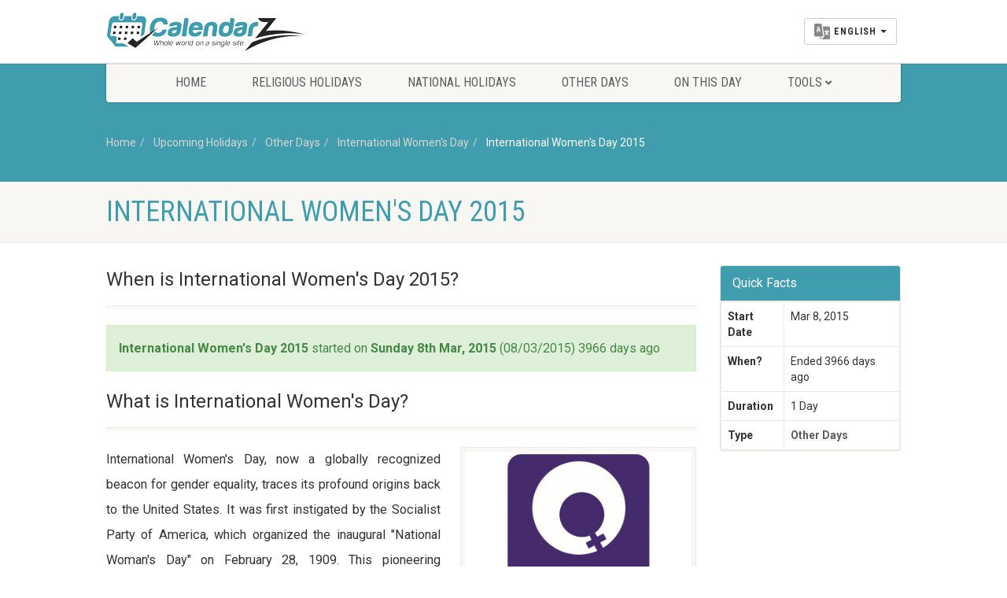

--- FILE ---
content_type: text/html; charset=UTF-8
request_url: https://www.calendarz.com/when-is/other-days/international-women-s-day/2015
body_size: 7895
content:
<!DOCTYPE HTML><html lang="en" dir="ltr" class="no-js"><head>
<link rel="dns-prefetch" href="//www.calendarz.com">
<link rel="dns-prefetch" href="//cdn.calendarz.com">
<link rel="dns-prefetch" href="//schema.org">
<link rel="dns-prefetch" href="//www.facebook.com">
<link rel="dns-prefetch" href="//twitter.com">
<link rel="dns-prefetch" href="//www.instagram.com">
<link rel="dns-prefetch" href="//browsehappy.com">
<link rel="dns-prefetch" href="//www.google.com">
<link rel="dns-prefetch" href="//www.wowdeals.me">
<link rel="dns-prefetch" href="//www.googletagmanager.com"><meta http-equiv="Content-Type" content="text/html; charset=utf-8"><link rel="manifest" href="https://www.calendarz.com/manifest.json" ><title>International Women's Day 2015 | When is International Women's Day 2015? - CalendarZ</title><meta name=description content="International Women&#039;s Day 2015 in Other Days. When is & how many days until International Women&#039;s Day in 2015?"><meta name=keywords content="International Women's Day (IWD), IWD, International Women's Day, International Women's Day dates, Other Days, list of all Other Days"><meta property="fb:app_id" content="229233807967865"><meta property="article:published_time" content="2019-02-20T10:02:46+00:00"><link rel="canonical" href="https://www.calendarz.com/when-is/other-days/international-women-s-day/2015"><link rel="amphtml" href="https://www.calendarz.com/amp/when-is/other-days/international-women-s-day/2015"><link rel="alternate" hreflang="ar" href="https://www.calendarz.com/ar/when-is/other-days/international-women-s-day/2015"><link rel="alternate" hreflang="fr" href="https://www.calendarz.com/fr/when-is/other-days/international-women-s-day/2015"><link rel="alternate" hreflang="es" href="https://www.calendarz.com/es/when-is/other-days/international-women-s-day/2015"><link rel="alternate" hreflang="ru" href="https://www.calendarz.com/ru/when-is/other-days/international-women-s-day/2015"><link rel="alternate" hreflang="zh" href="https://www.calendarz.com/zh/when-is/other-days/international-women-s-day/2015"><link rel="alternate" hreflang="pt" href="https://www.calendarz.com/pt/when-is/other-days/international-women-s-day/2015"><meta property="og:description" content="International Women&#039;s Day 2015 in Other Days. When is & how many days until International Women&#039;s Day in 2015?" ><meta property="og:title" content="International Women's Day 2015 | When is International Women's Day 2015? - CalendarZ" ><meta property="og:type" content="article" ><meta property="og:locale" content="en_gb" ><meta property="og:url" content="https://www.calendarz.com/when-is/other-days/international-women-s-day/2015" ><meta property="og:image" content="https://cdn.calendarz.com/uploads/holidays/197/350x255/15512072268967.jpeg" ><meta name=twitter:card content="summary" ><meta name=twitter:title content="International Women's Day 2015 | When is International Women's Day 2015? - CalendarZ" ><meta name=twitter:description content="International Women&#039;s Day 2015 in Other Days. When is & how many days until International Women&#039;s Day in 2015?" ><meta name=twitter:url content="https://www.calendarz.com/when-is/other-days/international-women-s-day/2015" ><meta name=twitter:site content="@CalendarZCom" ><meta name=twitter:images0 content="https://cdn.calendarz.com/uploads/holidays/197/350x255/15512072268967.jpeg" ><script type=application/ld+json>{"@context":"https:\/\/schema.org","@type":"WebPage","name":"Over 9000 Thousand!","description":"For those who helped create the Genki Dama"}</script><link rel="apple-touch-icon" sizes="57x57" href="https://www.calendarz.com/images/ui/favicon/apple-icon-57x57.png"><link rel="apple-touch-icon" sizes="60x60" href="https://www.calendarz.com/images/ui/favicon/apple-icon-60x60.png"><link rel="apple-touch-icon" sizes="72x72" href="https://www.calendarz.com/images/ui/favicon/apple-icon-72x72.png"><link rel="apple-touch-icon" sizes="76x76" href="https://www.calendarz.com/images/ui/favicon/apple-icon-76x76.png"><link rel="apple-touch-icon" sizes="114x114" href="https://www.calendarz.com/images/ui/favicon/apple-icon-114x114.png"><link rel="apple-touch-icon" sizes="120x120" href="https://www.calendarz.com/images/ui/favicon/apple-icon-120x120.png"><link rel="apple-touch-icon" sizes="144x144" href="https://www.calendarz.com/images/ui/favicon/apple-icon-144x144.png"><link rel="apple-touch-icon" sizes="152x152" href="https://www.calendarz.com/images/ui/favicon/apple-icon-152x152.png"><link rel="apple-touch-icon" sizes="180x180" href="https://www.calendarz.com/images/ui/favicon/apple-icon-180x180.png"><link rel="icon" type=image/png sizes="192x192" href="https://www.calendarz.com/images/ui/favicon/android-icon-192x192.png"><link rel="icon" type=image/png sizes="32x32" href="https://www.calendarz.com/images/ui/favicon/favicon-32x32.png"><link rel="icon" type=image/png sizes="96x96" href="https://www.calendarz.com/images/ui/favicon/favicon-96x96.png"><link rel="icon" type=image/png sizes="16x16" href="https://www.calendarz.com/images/ui/favicon/favicon-16x16.png"><link rel="manifest" href="https://www.calendarz.com/images/ui/favicon/manifest.json"><meta name=msapplication-TileColor content="#409dae"><meta name=msapplication-TileImage content="https://www.calendarz.com/images/ui/favicon/ms-icon-144x144.png"><meta name=theme-color content="#409dae"><link rel="dns-prefetch" href="//cdn.calendarz.com"><link rel="preconnect" href="//cdn.calendarz.com" ><link rel='dns-prefetch' href='//platform.twitter.com'><link rel='dns-prefetch' href='//syndication.twitter.com'><link rel='dns-prefetch' href='//connect.facebook.net'><link rel='dns-prefetch' href='//google-analytics.com'><link rel="preconnect" href="//www.google-analytics.com" ><link rel='dns-prefetch' href='//www.google-analytics.com'><link rel="dns-prefetch" href="//stats.g.doubleclick.net" ><link rel="preconnect" href="//stats.g.doubleclick.net" ><link rel='dns-prefetch' href='//apis.google.com'><link rel='dns-prefetch' href='//ajax.googleapis.com'><link rel="preconnect" href="//ajax.googleapis.com" ><link rel="dns-prefetch" href="//fonts.gstatic.com" ><link rel="preconnect" href="//fonts.gstatic.com" crossorigin= ><link rel='dns-prefetch' href='//googleusercontent.com'><link rel='dns-prefetch' href='//s.ytimg.com'><link rel="dns-prefetch" href="//fonts.googleapis.com" ><link rel="preconnect" href="//fonts.googleapis.com" ><meta http-equiv="x-dns-prefetch-control" content="on" ><meta name=viewport content="width=device-width, user-scalable=no, initial-scale=1.0, minimum-scale=1.0, maximum-scale=1.0"><meta name=format-detection content="telephone=no"><link rel="preload" href="/css/ui/all.css?id=b62ea27a0d75a9990f3d" as="style"><link rel="preload" href="/css/ui/webfonts/fa-brands-400.woff2" as="font" type=font/woff2 crossorigin><link rel="preload" href="/css/ui/webfonts/fa-regular-400.woff2" as="font" type=font/woff2 crossorigin><link rel="preload" href="/css/ui/webfonts/fa-solid-900.woff2" as="font" type=font/woff2 crossorigin><link media="all" type=text/css rel="stylesheet" href="https://www.calendarz.com/css/ui/all.css?id=b62ea27a0d75a9990f3d"><!--[if lte IE 8]><link media="all" type=text/css rel="stylesheet" href="https://www.calendarz.com/css/ui/ie8.css"><![endif]--><link rel="preload" href="/js/ui/modernizr.js" as="script"><link rel="preload" href="/js/ui/all.js?id=e57cb58e34d8fa99f949" as="script"><script async src=//pagead2.googlesyndication.com/pagead/js/adsbygoogle.js type="31dfe16d29d312d86b14c75e-text/javascript"></script><script type="31dfe16d29d312d86b14c75e-text/javascript"> (adsbygoogle = window.adsbygoogle || []).push({ google_ad_client: "ca-pub-5591697410327717", enable_page_level_ads: true }); </script><script type=application/ld+json> { "@context": "http://schema.org", "@type": "Blog", "url": "https://www.calendarz.com/blog" } </script><script type=application/ld+json> { "@context": "http://schema.org", "@type": "Organization", "name": "CalendarZ", "url": "https://www.calendarz.com/", "sameAs": [ "https://www.facebook.com/CalendarZCom", "https://twitter.com/CalendarZCom", "https://www.instagram.com/calendarzcom/" ] } </script>
<style>.page_speed_244381998{ display:block }</style>
</head><body><!--[if lt IE 7]><p class="chromeframe">You are using an outdated browser. <a href="http://browsehappy.com/">Upgrade your browser today</a> or <a href="http://www.google.com/chromeframe/?redirect=true">install Google Chrome Frame</a> to better experience this site.</p><![endif]--><div class="body"><header class="site-header"><div class="topbar"><div class="container"><div class="row"><div class="col-md-4 col-sm-4 col-xs-5"><h1 class="logo"><a href="https://www.calendarz.com/"><img src=/images/ui/Logo.png alt="CalendarZ"></a></h1></div><div class="col-md-8 col-sm-8 col-xs-7"><a href="#" class="visible-sm visible-xs menu-toggle"><i class="fa fa-bars"></i></a><div class="lang-navigation"><ul class="list-inline m-b-0"><li class="dropdown dropdown__language"><button class="btn btn-default dropdown-toggle" type=button id="dropdownMenu1" data-toggle="dropdown" aria-haspopup="true" aria-expanded="false"><img src=https://www.calendarz.com/images/ui/language.png height=20 class="multi-lang" alt="Select Language"><span class="dropdown__language__text">English</span><span class="caret"></span></button><ul class="dropdown-menu dropdown-menu-right" aria-labelledby="dropdownMenu1"><li><a href="https://www.calendarz.com/when-is/other-days/international-women-s-day/2015" role="button" data-id="en" class="dpl-en"><img data-src="https://www.calendarz.com/images/ui/langs/en.jpg" class="lazyload" alt="English"> English </a></li><li><a href="https://www.calendarz.com/es/when-is/other-days/international-women-s-day/2015" role="button" data-id="es" class="dpl-es"><img data-src="https://www.calendarz.com/images/ui/langs/es.jpg" class="lazyload" alt="español"> español </a></li><li><a href="https://www.calendarz.com/fr/when-is/other-days/international-women-s-day/2015" role="button" data-id="fr" class="dpl-fr"><img data-src="https://www.calendarz.com/images/ui/langs/fr.jpg" class="lazyload" alt="français"> français </a></li><li><a href="https://www.calendarz.com/pt/when-is/other-days/international-women-s-day/2015" role="button" data-id="pt" class="dpl-pt"><img data-src="https://www.calendarz.com/images/ui/langs/pt.jpg" class="lazyload" alt="português"> português </a></li><li><a href="https://www.calendarz.com/ru/when-is/other-days/international-women-s-day/2015" role="button" data-id="ru" class="dpl-ru"><img data-src="https://www.calendarz.com/images/ui/langs/ru.jpg" class="lazyload" alt="русский"> русский </a></li><li><a href="https://www.calendarz.com/ar/when-is/other-days/international-women-s-day/2015" role="button" data-id="ar" class="dpl-ar"><img data-src="https://www.calendarz.com/images/ui/langs/ar.jpg" class="lazyload" alt="العربية"> العربية </a></li><li><a href="https://www.calendarz.com/zh/when-is/other-days/international-women-s-day/2015" role="button" data-id="zh" class="dpl-zh"><img data-src="https://www.calendarz.com/images/ui/langs/zh.jpg" class="lazyload" alt="简体中文"> 简体中文 </a></li></ul></li></ul></div></div></div></div></div><div class="main-menu-wrapper"><div class="container"><div class="row"><div class="col-md-12"><nav class="navigation"><ul class="sf-menu"><li><a href="https://www.calendarz.com/">Home</a></li><li><a href="https://www.calendarz.com/religious-holidays">Religious Holidays</a></li><li><a href="https://www.calendarz.com/national-holidays">National Holidays</a></li><li><a href="https://www.calendarz.com/other-days">Other Days</a></li><li><a href="https://www.calendarz.com/on-this-day">On This Day</a></li><li><a href="javascript://">Tools</a><ul class="dropdown"><li><a href="https://www.calendarz.com/hijri/convert">Date converter</a></li><li><a href="https://www.calendarz.com/age">Age Calculator</a></li></ul></li></ul></nav></div></div></div></div></header><div class="nav-backed-header parallax"><div class="container"><div class="row"><div class="col-md-12"><ol class="breadcrumb" itemscope itemtype="http://schema.org/BreadcrumbList"><li itemprop="itemListElement" itemscope itemtype="http://schema.org/ListItem"><a itemprop="item" href="https://www.calendarz.com/"> Home <meta itemprop="name" content="Home" ></a><meta itemprop="position" content="1" ></li><li itemprop="itemListElement" itemscope itemtype="http://schema.org/ListItem"><a itemprop="item" href="https://www.calendarz.com/holidays"> Upcoming Holidays <meta itemprop="name" content="Upcoming Holidays" ></a><meta itemprop="position" content="2" ></li><li itemprop="itemListElement" itemscope itemtype="http://schema.org/ListItem"><a itemprop="item" href="https://www.calendarz.com/other-days"> Other Days <meta itemprop="name" content="Other Days" ></a><meta itemprop="position" content="3" ></li><li itemprop="itemListElement" itemscope itemtype="http://schema.org/ListItem"><a itemprop="item" href="https://www.calendarz.com/when-is/other-days/international-women-s-day"> International Women&#039;s Day <meta itemprop="name" content="International Women&#039;s Day" ></a><meta itemprop="position" content="4" ></li><li itemprop="itemListElement" itemscope itemtype="http://schema.org/ListItem" class="active"><a itemprop="item" href="https://www.calendarz.com/when-is/other-days/international-women-s-day/2015"> International Women&#039;s Day 2015 <meta itemprop="name" content="International Women&#039;s Day 2015" ></a><meta itemprop="position" content="5" ></li></ol></div></div></div></div><div class="page-header"><div class="container"><div class="row"><div class="col-md-12 col-sm-12"><h1>International Women&#039;s Day 2015</h1></div></div></div></div><div class="main" role="main" itemscope itemtype="http://schema.org/Article"><meta itemprop="name" content="International Women&#039;s Day"><meta itemprop="author" content="Calendarz"><meta itemprop="datePublished" content="2019-02-20 10:02:46"><meta itemprop="dateModified" content="2020-03-07 12:18:15"><meta itemprop="mainentityofpage" content="https://www.calendarz.com/when-is/other-days/international-women-s-day/2015"><div itemprop="publisher" itemscope itemtype="https://schema.org/Organization"><div itemprop="logo" itemscope itemtype="https://schema.org/ImageObject"><meta itemprop="url" content="https://www.calendarz.com/images/ui/CalendarZ_Logo_Social.jpg"><meta itemprop="width" content="500"><meta itemprop="height" content="500"></div><meta itemprop="name" content="CalendarZ"></div><div id="content" class="content short-padding full"><div class="container"><div class="row"><div class="col-md-9 col-sm-9"><div class="listing events-listing"><header class="listing-header"><h3 itemprop="headline">When is International Women&#039;s Day 2015?</h3></header><section class="listing-cont"><div class="spacer-20"></div><div class="alert alert-success fade in"><strong>International Women's Day 2015</strong> started on <strong>Sunday 8th Mar, 2015</strong> (08/03/2015) 3966 days ago </div></section></div><div class="listing events-listing"><header class="listing-header"><h3 itemprop="headline">What is International Women&#039;s Day?</h3></header><section class="listing-cont"><div class="spacer-20"></div><div class="media-box holiday-images"><a href="https://cdn.calendarz.com/uploads/holidays/197/800x800/15512072268967.jpeg" data-rel="prettyPhoto[holiday]"><img itemprop="image" data-src="https://cdn.calendarz.com/uploads/holidays/197/350x255/15512072268967.jpeg" alt="International Women&#039;s Day" class="img-responsive img-thumbnail lazyload"></a></div><div itemprop="articleBody" class="articleBody"><p>International Women's Day, now a globally recognized beacon for gender equality, traces its profound origins back to the United States. It was first instigated by the Socialist Party of America, which organized the inaugural "National Woman's Day" on February 28, 1909. This pioneering observance emerged directly from a groundswell of activism, notably the significant 1908 strike by garment workers in New York City. These courageous women protested deplorable working conditions, demanding not only better wages and shorter hours but also the fundamental right to vote. This pivotal moment is widely regarded as a significant turning point, crystallizing the burgeoning movement for women's rights and laying essential groundwork for future advocacy, firmly establishing the link between labor rights and women's liberation.</p><p>The success and powerful resonance of this initial American observance quickly transcended national borders. The very next year, in 1910, a momentous decision was reached at the second International Conference of Working Women, held in Copenhagen, Denmark. Led by the influential German socialist Clara Zetkin, along with over 100 women from 17 countries—representing unions, socialist parties, and working women's clubs—the proposal to establish an annual "International Women's Day" was unanimously adopted. The overarching goal was clear: to promote equal rights for women, emphatically including suffrage (the right to vote), and to advance the cause of working women globally, advocating for better labor conditions and economic equality.</p><h3>The Unification of a Date: Why March 8th?</h3><p>While the initial dates for International Women's Day varied in different countries, the specific date of March 8th gained universal prominence following a transformative event in history. On March 8, 1917 (February 23rd on the Julian calendar, which was then in use in Russia), women textile workers in Petrograd (now St. Petersburg), Russia, initiated a massive strike for "Bread and Peace." This powerful demonstration, protesting severe food shortages and the devastating impact of World War I, played a critical role in igniting the Russian Revolution. Within four days, the Tsar abdicated, and the provisional government granted women the right to vote. This extraordinary display of women's collective power and its immediate, tangible result solidified March 8th as the annual international date for Women's Day, becoming a powerful symbol of women's ability to drive revolutionary change and secure their fundamental rights. Later, the United Nations officially recognized International Women's Day in 1977, further cementing its global observance on this historic date.</p><p>Today, International Women's Day is observed worldwide, not merely as a celebration of past achievements but as a critical day for advocating for continued progress towards full gender equality. It highlights ongoing struggles and champions efforts to address issues ranging from persistent economic disparity, the pervasive issue of violence against women, and political underrepresentation to educational barriers and healthcare inequities. Its evolution from a socialist initiative born of labor struggles to a recognized global observance underscores its enduring relevance and universal appeal in the continuous fight for a more equitable and inclusive world.</p><h3>Frequently Asked Questions About International Women's Day</h3><dl><dt><strong>When was the first International Women's Day celebrated?</strong></dt><dd>The concept of a dedicated day for women's rights began with the "National Woman's Day" observed by the Socialist Party of America on February 28, 1909, in the United States. The proposal for an annual "International Women's Day" was formalized in 1910.</dd><dt><strong>Who initiated the idea for an International Women's Day?</strong></dt><dd>The idea for an International Women's Day was proposed by Clara Zetkin, a prominent German socialist and advocate for women's rights, at the 1910 International Conference of Working Women held in Copenhagen, Denmark.</dd><dt><strong>What is the historical significance of March 8th for this observance?</strong></dt><dd>March 8th became the globally recognized date for International Women's Day following the "Bread and Peace" strike initiated by women in Petrograd, Russia, on March 8, 1917. This pivotal event contributed to the Russian Revolution and led to Russian women gaining the right to vote, solidifying the date's importance.</dd><dt><strong>What is the primary purpose of International Women's Day today?</strong></dt><dd>International Women's Day serves to celebrate the social, economic, cultural, and political achievements of women worldwide. More importantly, it acts as a crucial call to action for accelerating women's equality, highlighting ongoing challenges, and advocating for necessary changes to achieve gender parity across all sectors of society.</dd></dl></div></section></div><div class="ads_block"><ins  data-ad-client="ca-pub-5591697410327717" data-ad-slot="4828705294" data-ad-format="auto" data-full-width-responsive="true"class="adsbygoogle page_speed_244381998"></ins><script type="31dfe16d29d312d86b14c75e-text/javascript"> (adsbygoogle = window.adsbygoogle || []).push({}); </script></div><div class="spacer-20"></div><div class="listing events-listing"><header class="listing-header"><h3 itemprop="headline">Dates for International Women&#039;s Day from 2015 to 2036</h3></header><section class="listing-cont"><div class="spacer-20"></div><p class="next-occur">The next occurrence of International Women's Day is marked in <strong>red</strong></p><table class="table table-striped table-bordered when-is-table"><thead><tr><th><strong>When is ...?</strong></th><th><strong>Weekday</strong></th><th><strong>Date</strong></th><th><strong>Days away</strong></th></tr></thead><tbody><tr ><td><a href="https://www.calendarz.com/when-is/other-days/international-women-s-day/2036"><strong>International Women&#039;s Day 2036</strong></a></td><td>Saturday</td><td>Mar 8th</td><td> in 3704 days </td></tr><tr ><td><a href="https://www.calendarz.com/when-is/other-days/international-women-s-day/2035"><strong>International Women&#039;s Day 2035</strong></a></td><td>Thursday</td><td>Mar 8th</td><td> in 3338 days </td></tr><tr ><td><a href="https://www.calendarz.com/when-is/other-days/international-women-s-day/2034"><strong>International Women&#039;s Day 2034</strong></a></td><td>Wednesday</td><td>Mar 8th</td><td> in 2973 days </td></tr><tr ><td><a href="https://www.calendarz.com/when-is/other-days/international-women-s-day/2033"><strong>International Women&#039;s Day 2033</strong></a></td><td>Tuesday</td><td>Mar 8th</td><td> in 2608 days </td></tr><tr ><td><a href="https://www.calendarz.com/when-is/other-days/international-women-s-day/2032"><strong>International Women&#039;s Day 2032</strong></a></td><td>Monday</td><td>Mar 8th</td><td> in 2243 days </td></tr><tr ><td><a href="https://www.calendarz.com/when-is/other-days/international-women-s-day/2031"><strong>International Women&#039;s Day 2031</strong></a></td><td>Saturday</td><td>Mar 8th</td><td> in 1877 days </td></tr><tr ><td><a href="https://www.calendarz.com/when-is/other-days/international-women-s-day/2030"><strong>International Women&#039;s Day 2030</strong></a></td><td>Friday</td><td>Mar 8th</td><td> in 1512 days </td></tr><tr ><td><a href="https://www.calendarz.com/when-is/other-days/international-women-s-day/2029"><strong>International Women&#039;s Day 2029</strong></a></td><td>Thursday</td><td>Mar 8th</td><td> in 1147 days </td></tr><tr ><td><a href="https://www.calendarz.com/when-is/other-days/international-women-s-day/2028"><strong>International Women&#039;s Day 2028</strong></a></td><td>Wednesday</td><td>Mar 8th</td><td> in 782 days </td></tr><tr ><td><a href="https://www.calendarz.com/when-is/other-days/international-women-s-day/2027"><strong>International Women&#039;s Day 2027</strong></a></td><td>Monday</td><td>Mar 8th</td><td> in 416 days </td></tr><tr class="upcoming-holiday-tr"><td><a href="https://www.calendarz.com/when-is/other-days/international-women-s-day/2026"><strong>International Women&#039;s Day 2026</strong></a></td><td>Sunday</td><td>Mar 8th</td><td> in 51 days </td></tr><tr ><td><a href="https://www.calendarz.com/when-is/other-days/international-women-s-day/2025"><strong>International Women&#039;s Day 2025</strong></a></td><td>Saturday</td><td>Mar 8th</td><td> 313 days ago </td></tr><tr ><td><a href="https://www.calendarz.com/when-is/other-days/international-women-s-day/2024"><strong>International Women&#039;s Day 2024</strong></a></td><td>Friday</td><td>Mar 8th</td><td> 678 days ago </td></tr><tr ><td><a href="https://www.calendarz.com/when-is/other-days/international-women-s-day/2023"><strong>International Women&#039;s Day 2023</strong></a></td><td>Wednesday</td><td>Mar 8th</td><td> 1044 days ago </td></tr><tr ><td><a href="https://www.calendarz.com/when-is/other-days/international-women-s-day/2022"><strong>International Women&#039;s Day 2022</strong></a></td><td>Tuesday</td><td>Mar 8th</td><td> 1409 days ago </td></tr><tr ><td><a href="https://www.calendarz.com/when-is/other-days/international-women-s-day/2021"><strong>International Women&#039;s Day 2021</strong></a></td><td>Monday</td><td>Mar 8th</td><td> 1774 days ago </td></tr><tr ><td><a href="https://www.calendarz.com/when-is/other-days/international-women-s-day/2020"><strong>International Women&#039;s Day 2020</strong></a></td><td>Sunday</td><td>Mar 8th</td><td> 2139 days ago </td></tr><tr ><td><a href="https://www.calendarz.com/when-is/other-days/international-women-s-day/2019"><strong>International Women&#039;s Day 2019</strong></a></td><td>Friday</td><td>Mar 8th</td><td> 2505 days ago </td></tr><tr ><td><a href="https://www.calendarz.com/when-is/other-days/international-women-s-day/2018"><strong>International Women&#039;s Day 2018</strong></a></td><td>Thursday</td><td>Mar 8th</td><td> 2870 days ago </td></tr><tr ><td><a href="https://www.calendarz.com/when-is/other-days/international-women-s-day/2017"><strong>International Women&#039;s Day 2017</strong></a></td><td>Wednesday</td><td>Mar 8th</td><td> 3235 days ago </td></tr><tr ><td><a href="https://www.calendarz.com/when-is/other-days/international-women-s-day/2016"><strong>International Women&#039;s Day 2016</strong></a></td><td>Tuesday</td><td>Mar 8th</td><td> 3600 days ago </td></tr><tr ><td><a href="https://www.calendarz.com/when-is/other-days/international-women-s-day/2015"><strong>International Women&#039;s Day 2015</strong></a></td><td>Sunday</td><td>Mar 8th</td><td> 3966 days ago </td></tr><tr><td colspan="4"><div class="holiday-note">Data provided &#039;as is&#039; without warranty</div></td></tr></tbody></table></section></div><div class="spacer-20"></div><div class="listing events-listing"><header class="listing-header"><h3 itemprop="headline">International Women&#039;s Day also known as</h3></header><section class="listing-cont"><div class="spacer-20"></div><div class="tag-cloud"><a href="https://www.calendarz.com/when-is/other-days/international-women-s-day">International Women&#039;s Day (IWD)</a><a href="https://www.calendarz.com/when-is/other-days/international-women-s-day">IWD</a></div></section></div></div><div class="col-md-3 col-sm-3 event-description holiday-sidebar"><div class="panel panel-default"><div class="panel-heading"><h3 class="panel-title" itemprop="headline">Quick Facts</h3></div><div class="panel-body holiday"><table class="table table-hover table-bordered"><tbody><tr><td><strong>Start Date</strong></td><td>Mar 8, 2015</td></tr><tr><td><strong>When?</strong></td><td> Ended 3966 days ago </td></tr><tr><td><strong>Duration</strong></td><td>1 Day</td></tr><tr><td><strong>Type</strong></td><td><a href="https://www.calendarz.com/other-days"> Other Days </a></td></tr></tbody></table></div></div><div class="spacer-20"></div><ins  data-ad-client="ca-pub-5591697410327717" data-ad-slot="4828705294" data-ad-format="auto" data-full-width-responsive="true"class="adsbygoogle page_speed_244381998"></ins><script type="31dfe16d29d312d86b14c75e-text/javascript"> (adsbygoogle = window.adsbygoogle || []).push({}); </script><div class="spacer-20"></div><div class="widget-recent-posts widget"><div class="sidebar-widget-title"><h3>Latest Articles</h3></div><ul><li class="clearfix"><a href="https://www.calendarz.com/blog/4-4-5-retail-calendar-aligning-weeks-and-holiday-planning" class="media-box post-image"><img data-src="https://cdn.calendarz.com/uploads/images/articles/4-4-5-retail-calendar-aligning-weeks-and-holiday-planning/375x250/1767565073610.png" alt="4-4-5 Retail Calendar: Aligning Weeks and Holiday Planning" class="img-thumbnail lazyload"></a><div class="widget-blog-content"><a href="https://www.calendarz.com/blog/4-4-5-retail-calendar-aligning-weeks-and-holiday-planning"> 4-4-5 Retail Calendar: Aligning Weeks and Holiday Planning </a><span class="meta-data"><i class="fa fa-calendar"></i> on 4th Jan, 2026</span></div></li><li class="clearfix"><a href="https://www.calendarz.com/blog/language-days-speak-the-date-and-how-they-got-their-dates" class="media-box post-image"><img data-src="https://cdn.calendarz.com/uploads/images/articles/language-days-speak-the-date-and-how-they-got-their-dates/375x250/1767478387486.png" alt="Language Days: Speak the Date and How They Got Their Dates" class="img-thumbnail lazyload"></a><div class="widget-blog-content"><a href="https://www.calendarz.com/blog/language-days-speak-the-date-and-how-they-got-their-dates"> Language Days: Speak the Date and How They Got Their Dates </a><span class="meta-data"><i class="fa fa-calendar"></i> on 3rd Jan, 2026</span></div></li><li class="clearfix"><a href="https://www.calendarz.com/blog/first-sundays-free-museum-days-cities-schedule-culture" class="media-box post-image"><img data-src="https://cdn.calendarz.com/uploads/images/articles/first-sundays-free-museum-days-cities-schedule-culture/375x250/1767392446898.png" alt="First Sundays &amp; Free Museum Days: How Cities Schedule Culture" class="img-thumbnail lazyload"></a><div class="widget-blog-content"><a href="https://www.calendarz.com/blog/first-sundays-free-museum-days-cities-schedule-culture"> First Sundays &amp; Free Museum Days: How Cities Schedule Culture </a><span class="meta-data"><i class="fa fa-calendar"></i> on 2nd Jan, 2026</span></div></li><li class="clearfix"><a href="https://www.calendarz.com/blog/anniversary-gift-lists-from-paper-to-platinum-worldwide" class="media-box post-image"><img data-src="https://cdn.calendarz.com/uploads/images/articles/anniversary-gift-lists-from-paper-to-platinum-worldwide/375x250/1767305391122.png" alt="Anniversary Gift Lists: From Paper to Platinum Worldwide" class="img-thumbnail lazyload"></a><div class="widget-blog-content"><a href="https://www.calendarz.com/blog/anniversary-gift-lists-from-paper-to-platinum-worldwide"> Anniversary Gift Lists: From Paper to Platinum Worldwide </a><span class="meta-data"><i class="fa fa-calendar"></i> on 1st Jan, 2026</span></div></li><li class="clearfix"><a href="https://www.calendarz.com/blog/national-anthem-days-around-the-world" class="media-box post-image"><img data-src="https://cdn.calendarz.com/uploads/images/articles/national-anthem-days-around-the-world/375x250/1767219348418.png" alt="National Anthem Days Around the World: Dates, Origins, Traditions" class="img-thumbnail lazyload"></a><div class="widget-blog-content"><a href="https://www.calendarz.com/blog/national-anthem-days-around-the-world"> National Anthem Days Around the World: Dates, Origins, Traditions </a><span class="meta-data"><i class="fa fa-calendar"></i> on 31st Dec, 2025</span></div></li></ul></div><div class="listing events-listing"><header class="listing-header"><h4>Upcoming Other Days</h4></header><section class="listing-cont"><ul><li class="item event-item"><div class="event-date"><span class="date">04</span><span class="month">Feb</span></div><div class="event-detail"><h4><a href="https://www.calendarz.com/when-is/other-days/world-cancer-day/2026">World Cancer Day</a></h4><span class="event-dayntime meta-data">Wednesday | <strong> starts in 19 days </strong></span></div></li><li class="item event-item"><div class="event-date"><span class="date">13</span><span class="month">Mar</span></div><div class="event-detail"><h4><a href="https://www.calendarz.com/when-is/other-days/world-sleep-day/2026">World Sleep Day</a></h4><span class="event-dayntime meta-data">Friday | <strong> starts in 56 days </strong></span></div></li><li class="item event-item"><div class="event-date"><span class="date">20</span><span class="month">Mar</span></div><div class="event-detail"><h4><a href="https://www.calendarz.com/when-is/other-days/international-day-of-happiness/2026">International Day of Happiness</a></h4><span class="event-dayntime meta-data">Friday | <strong> starts in 63 days </strong></span></div></li><li class="item event-item"><div class="event-date"><span class="date">21</span><span class="month">Mar</span></div><div class="event-detail"><h4><a href="https://www.calendarz.com/when-is/other-days/mother-s-day/2026">Mother&#039;s Day</a></h4><span class="event-dayntime meta-data">Saturday | <strong> starts in 64 days </strong></span></div></li><li class="item event-item"><div class="event-date"><span class="date">01</span><span class="month">Apr</span></div><div class="event-detail"><h4><a href="https://www.calendarz.com/when-is/other-days/april-fools-day/2026">April Fools&#039; Day</a></h4><span class="event-dayntime meta-data">Wednesday | <strong> starts in 75 days </strong></span></div></li></ul><div class="spacer-20"></div></section></div></div></div></div></div></div><footer class="site-footer"><div class="container"><div class="row"><div class="col-md-8 col-sm-8 widget footer-widget"><h4 class="footer-widget-title">About CalendarZ</h4><img data-src="/images/ui/FooterLogo.png" class="lazyload" alt="CalendarZ"><div class="spacer-20"></div><p> In addition of showing the dates of significant holidays and events; CalendarZ enables you easily check out the time remaining to a certain date and all other details. </p><div class="spacer-20"></div><h4 class="footer-widget-title">Our Partners</h4><div class="row"><div class="col-md-4 col-sm-4 col-xs-12"><a href="https://www.wowdeals.me" target="_blank"><img data-src="/images/ui/WoWDeals.png" class="lazyload" alt="WoWDeals : All Deals in One Place"></a><br ><br ></div></div></div><div class="col-md-4 col-sm-4 widget footer-widget"><h4 class="footer-widget-title">Quick Navigation</h4><ul><li><a href="https://www.calendarz.com/">Home</a></li><li><a href="https://www.calendarz.com/holidays">Upcoming Holidays</a></li><li><a href="https://www.calendarz.com/religious-holidays">Religious Holidays</a></li><li><a href="https://www.calendarz.com/national-holidays">National Holidays</a></li><li><a href="https://www.calendarz.com/other-days">Other Days</a></li><li><a href="https://www.calendarz.com/blog">Blog</a></li><li><a href="https://www.calendarz.com/age">Age Calculator</a></li><li><a href="https://www.calendarz.com/on-this-day">On This Day</a></li></ul></div></div></div></footer><footer class="site-footer-bottom"><div class="container"><div class="row"><div class="copyrights-col-left col-md-8 col-sm-6"><p>&copy; 2026 CalendarZ. All Rights Reserved. <a href="https://www.calendarz.com/page/contact-us">Contact Us</a> / <a href="https://www.calendarz.com/page/privacy-policy">Privacy Policy</a></p></div><div class="copyrights-col-right col-md-4 col-sm-6"><div class="social-icons"><a href="https://www.facebook.com/CalendarZCom" target="_blank"><i class="fab fa-facebook-f"></i></a><a href="https://twitter.com/CalendarZCom" target="_blank"><i class="fab fa-twitter"></i></a><a href="https://www.instagram.com/calendarzcom/" target="_blank"><i class="fab fa-instagram"></i></a><a href="https://www.calendarz.com/rss" target="_blank"><i class="fa fa-rss"></i></a><a href="https://www.calendarz.com/feed" target="_blank"><i class="fa fa-rss"></i></a><a href="https://www.calendarz.com/sitemap" target="_blank"><i class="fa fa-sitemap"></i></a></div></div></div></div></footer><footer class="site-footer-bottom-second"><div class="container"><div class="row"><div class="col-md-12 col-sm-12"><div id="lang-list"><a href="https://www.calendarz.com/when-is/other-days/international-women-s-day/2015">English</a> &nbsp;&nbsp;|&nbsp;&nbsp; <a href="https://www.calendarz.com/es/when-is/other-days/international-women-s-day/2015">español</a> &nbsp;&nbsp;|&nbsp;&nbsp; <a href="https://www.calendarz.com/fr/when-is/other-days/international-women-s-day/2015">français</a> &nbsp;&nbsp;|&nbsp;&nbsp; <a href="https://www.calendarz.com/pt/when-is/other-days/international-women-s-day/2015">português</a> &nbsp;&nbsp;|&nbsp;&nbsp; <a href="https://www.calendarz.com/ru/when-is/other-days/international-women-s-day/2015">русский</a> &nbsp;&nbsp;|&nbsp;&nbsp; <a href="https://www.calendarz.com/ar/when-is/other-days/international-women-s-day/2015">العربية</a> &nbsp;&nbsp;|&nbsp;&nbsp; <a href="https://www.calendarz.com/zh/when-is/other-days/international-women-s-day/2015">简体中文</a></div></div></div></div></footer><a id="back-to-top"><i class="fa fa-angle-double-up"></i></a></div><script src=https://www.calendarz.com/js/ui/modernizr.js type="31dfe16d29d312d86b14c75e-text/javascript"></script><script src=https://www.calendarz.com/js/ui/all.js?id=e57cb58e34d8fa99f949 type="31dfe16d29d312d86b14c75e-text/javascript"></script><script async src=https://www.googletagmanager.com/gtag/js?id=G-2P3CHTVHF0 type="31dfe16d29d312d86b14c75e-text/javascript"></script><script type="31dfe16d29d312d86b14c75e-text/javascript"> window.dataLayer = window.dataLayer || []; function gtag(){dataLayer.push(arguments);} gtag('js', new Date()); gtag('config', 'G-2P3CHTVHF0'); </script><script src="/cdn-cgi/scripts/7d0fa10a/cloudflare-static/rocket-loader.min.js" data-cf-settings="31dfe16d29d312d86b14c75e-|49" defer></script><script defer src="https://static.cloudflareinsights.com/beacon.min.js/vcd15cbe7772f49c399c6a5babf22c1241717689176015" integrity="sha512-ZpsOmlRQV6y907TI0dKBHq9Md29nnaEIPlkf84rnaERnq6zvWvPUqr2ft8M1aS28oN72PdrCzSjY4U6VaAw1EQ==" data-cf-beacon='{"version":"2024.11.0","token":"2faf542978304696b3a029879698cae7","r":1,"server_timing":{"name":{"cfCacheStatus":true,"cfEdge":true,"cfExtPri":true,"cfL4":true,"cfOrigin":true,"cfSpeedBrain":true},"location_startswith":null}}' crossorigin="anonymous"></script>
</body></html>

--- FILE ---
content_type: text/html; charset=utf-8
request_url: https://www.google.com/recaptcha/api2/aframe
body_size: 258
content:
<!DOCTYPE HTML><html><head><meta http-equiv="content-type" content="text/html; charset=UTF-8"></head><body><script nonce="GX9dxjWXsFeIsvhPlZBgEg">/** Anti-fraud and anti-abuse applications only. See google.com/recaptcha */ try{var clients={'sodar':'https://pagead2.googlesyndication.com/pagead/sodar?'};window.addEventListener("message",function(a){try{if(a.source===window.parent){var b=JSON.parse(a.data);var c=clients[b['id']];if(c){var d=document.createElement('img');d.src=c+b['params']+'&rc='+(localStorage.getItem("rc::a")?sessionStorage.getItem("rc::b"):"");window.document.body.appendChild(d);sessionStorage.setItem("rc::e",parseInt(sessionStorage.getItem("rc::e")||0)+1);localStorage.setItem("rc::h",'1768484308147');}}}catch(b){}});window.parent.postMessage("_grecaptcha_ready", "*");}catch(b){}</script></body></html>